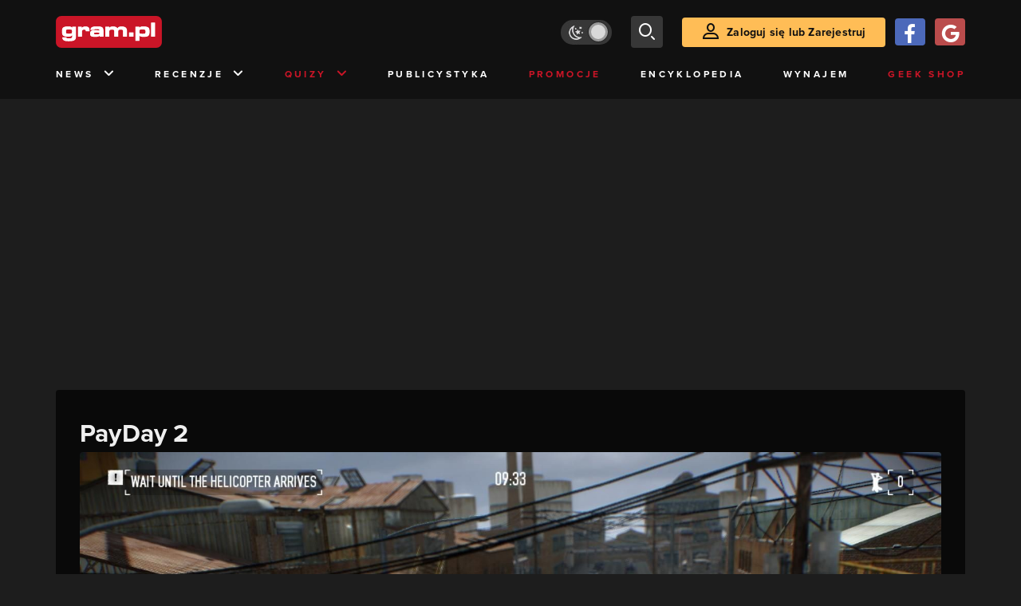

--- FILE ---
content_type: text/html; charset=utf-8
request_url: https://www.gram.pl/galerie/payday-2-pc/66286
body_size: 4909
content:
<!DOCTYPE html><html lang="pl"><head><meta charSet="utf-8"/><meta name="viewport" content="width=device-width"/><title lang="pl-pl">Galeria obrazków z PayDay 2</title><meta name="description" content="Obrazek z galerii o tytule : PayDay 2"/><link rel="image_src" href="https://www.gram.pl/images/logo-big.jpg"/><meta property="og:title" content="Galeria obrazków z PayDay 2"/><meta property="og:description" content="Obrazek z galerii o tytule : PayDay 2"/><meta property="og:image" content="https://www.gram.pl/images/logo-big.jpg"/><meta property="og:url" content="https://www.gram.pl/galerie/payday-2-pc/66286"/><meta property="og:image:width" content="600"/><meta property="og:image:height" content="315"/><meta property="og:type" content="website"/><meta property="og:locale" content="pl_PL"/><link rel="canonical" href="https://www.gram.pl/galerie/payday-2-pc"/><link rel="alternate" type="application/rss+xml" title="gram.pl" href="https://www.gram.pl/rss/content.xml"/><meta name="robots" content="noindex,follow,noodp,noydir,max-image-preview:large"/><meta name="twitter:title" content="Galeria obrazków z PayDay 2"/><meta name="twitter:image" content="https://www.gram.pl/images/logo-big.jpg"/><meta name="twitter:description" content="Obrazek z galerii o tytule : PayDay 2"/><meta name="twitter:card" content="summary_large_image"/><meta name="twitter:creator" content="@gram_pl"/><meta name="twitter:site" content="@gram_pl"/><meta name="theme-color" content="#CA1F27"/><meta name="msapplication-TileColor" content="#CA1F27"/><script type="application/ld+json">{
  "@context": "https://schema.org",
  "@type": "Organization",
  "name": "gram.pl",
  "url": "http://www.gram.pl",
  "logo": "https://www.gram.pl/images/logo.png",
  "parentOrganization": {
    "@context": "https://schema.org",
    "@type": "Organization",
    "name": "ACTION S.A.",
    "url": "https://www.action.pl",
    "logo": "https://www.action.pl/images/logo-action.jpg"
  },
  "potentialAction": {
    "@type": "SearchAction",
    "target": {
      "@type": "EntryPoint",
      "urlTemplate": "https://www.gram.pl/wyszukaj/?phrase={search_term_string}"
    },
    "query-input": "required name=search_term_string"
  }
}</script><meta name="next-head-count" content="26"/><link rel="preconnect" href="https://use.typekit.net" crossorigin /><link rel="preload" href="/_next/static/css/af5d77b5a997d045.css" as="style"/><link rel="stylesheet" href="/_next/static/css/af5d77b5a997d045.css" data-n-g=""/><noscript data-n-css=""></noscript><script defer="" nomodule="" src="/_next/static/chunks/polyfills-c67a75d1b6f99dc8.js"></script><script src="/_next/static/chunks/webpack-a146a8ef8f1e9d05.js" defer=""></script><script src="/_next/static/chunks/framework-8fe9cb8b81506896.js" defer=""></script><script src="/_next/static/chunks/main-0ebf5555eb9cf2eb.js" defer=""></script><script src="/_next/static/chunks/pages/_app-46197a3e2758aa66.js" defer=""></script><script src="/_next/static/chunks/6240-f4fc521408f548b6.js" defer=""></script><script src="/_next/static/chunks/7963-d71f054838990ac1.js" defer=""></script><script src="/_next/static/chunks/pages/galerie/%5Bslug%5D/%5Bid%5D-178ee9c950733c00.js" defer=""></script><script src="/_next/static/WDm6iSjUNr3QGnPTOKEiS/_buildManifest.js" defer=""></script><script src="/_next/static/WDm6iSjUNr3QGnPTOKEiS/_ssgManifest.js" defer=""></script><style data-href="https://use.typekit.net/cdt2gcb.css">@import url("https://p.typekit.net/p.css?s=1&k=cdt2gcb&ht=tk&f=139.169.175.5474.25136&a=99815084&app=typekit&e=css");@font-face{font-family:"proxima-nova";src:url("https://use.typekit.net/af/2555e1/00000000000000007735e603/30/l?primer=f592e0a4b9356877842506ce344308576437e4f677d7c9b78ca2162e6cad991a&fvd=n7&v=3") format("woff2"),url("https://use.typekit.net/af/2555e1/00000000000000007735e603/30/d?primer=f592e0a4b9356877842506ce344308576437e4f677d7c9b78ca2162e6cad991a&fvd=n7&v=3") format("woff"),url("https://use.typekit.net/af/2555e1/00000000000000007735e603/30/a?primer=f592e0a4b9356877842506ce344308576437e4f677d7c9b78ca2162e6cad991a&fvd=n7&v=3") format("opentype");font-display:auto;font-style:normal;font-weight:700;font-stretch:normal}@font-face{font-family:"proxima-nova";src:url("https://use.typekit.net/af/8738d8/00000000000000007735e611/30/l?primer=f592e0a4b9356877842506ce344308576437e4f677d7c9b78ca2162e6cad991a&fvd=n8&v=3") format("woff2"),url("https://use.typekit.net/af/8738d8/00000000000000007735e611/30/d?primer=f592e0a4b9356877842506ce344308576437e4f677d7c9b78ca2162e6cad991a&fvd=n8&v=3") format("woff"),url("https://use.typekit.net/af/8738d8/00000000000000007735e611/30/a?primer=f592e0a4b9356877842506ce344308576437e4f677d7c9b78ca2162e6cad991a&fvd=n8&v=3") format("opentype");font-display:auto;font-style:normal;font-weight:800;font-stretch:normal}@font-face{font-family:"proxima-nova";src:url("https://use.typekit.net/af/efe4a5/00000000000000007735e609/30/l?primer=f592e0a4b9356877842506ce344308576437e4f677d7c9b78ca2162e6cad991a&fvd=n4&v=3") format("woff2"),url("https://use.typekit.net/af/efe4a5/00000000000000007735e609/30/d?primer=f592e0a4b9356877842506ce344308576437e4f677d7c9b78ca2162e6cad991a&fvd=n4&v=3") format("woff"),url("https://use.typekit.net/af/efe4a5/00000000000000007735e609/30/a?primer=f592e0a4b9356877842506ce344308576437e4f677d7c9b78ca2162e6cad991a&fvd=n4&v=3") format("opentype");font-display:auto;font-style:normal;font-weight:400;font-stretch:normal}@font-face{font-family:"proxima-nova";src:url("https://use.typekit.net/af/1be3c2/00000000000000007735e606/30/l?primer=f592e0a4b9356877842506ce344308576437e4f677d7c9b78ca2162e6cad991a&fvd=n3&v=3") format("woff2"),url("https://use.typekit.net/af/1be3c2/00000000000000007735e606/30/d?primer=f592e0a4b9356877842506ce344308576437e4f677d7c9b78ca2162e6cad991a&fvd=n3&v=3") format("woff"),url("https://use.typekit.net/af/1be3c2/00000000000000007735e606/30/a?primer=f592e0a4b9356877842506ce344308576437e4f677d7c9b78ca2162e6cad991a&fvd=n3&v=3") format("opentype");font-display:auto;font-style:normal;font-weight:300;font-stretch:normal}@font-face{font-family:"proxima-nova";src:url("https://use.typekit.net/af/23e139/00000000000000007735e605/30/l?primer=f592e0a4b9356877842506ce344308576437e4f677d7c9b78ca2162e6cad991a&fvd=n5&v=3") format("woff2"),url("https://use.typekit.net/af/23e139/00000000000000007735e605/30/d?primer=f592e0a4b9356877842506ce344308576437e4f677d7c9b78ca2162e6cad991a&fvd=n5&v=3") format("woff"),url("https://use.typekit.net/af/23e139/00000000000000007735e605/30/a?primer=f592e0a4b9356877842506ce344308576437e4f677d7c9b78ca2162e6cad991a&fvd=n5&v=3") format("opentype");font-display:auto;font-style:normal;font-weight:500;font-stretch:normal}.tk-proxima-nova{font-family:"proxima-nova",sans-serif}</style></head><body class="no-trans dark-mode"><div id="__next"><div class="preheader"></div><div id="top" class="header" style="top:0px"><div class="container header-content flex-between d-none d-lg-flex"><div class="flex"><a href="/" aria-label="strona główna"><div class="logo"></div></a></div><div class="flex-right child-margin"><button class="darkmode-switch active" aria-label="Włącz tryb jasny"><span class="dot"></span></button><button class="small search" aria-label="szukaj"><span class="icon-search i-24"></span></button><a class="button loading" href="#"><span class="icon-user i-24"></span>Zaloguj się lub Zarejestruj<!-- --></a></div></div><nav class="container d-none d-lg-flex flex-between"><button class="menu-link">News<!-- --><span class="icon-chevron-down i-24 up"></span></button><button class="menu-link">Recenzje<!-- --><span class="icon-chevron-down i-24 up"></span></button><button class="menu-link new">Quizy<!-- --><span class="icon-chevron-down i-24 up"></span></button><a href="/publicystyka" class="menu-link">Publicystyka</a><a href="/news/promocje" class="menu-link new">Promocje</a><a href="/encyklopedia-gier" class="menu-link">Encyklopedia</a><a href="/wynajem" class="menu-link">Wynajem</a><a href="https://geek-shop.gram.pl" target="_blank" rel="noopener noreferrer" class="menu-link new">Geek Shop</a></nav><nav class="container header-content mobile flex-between d-flex d-lg-none"><button class="small search" aria-label="szukaj"><span class="icon-search i-24"></span></button><a href="/" aria-label="strona główna"><div class="logo mobile"></div></a><div class="mobile-nav"><button class="darkmode-switch active" aria-label="Włącz tryb jasny"><span class="dot"></span></button><button class="small search" aria-label="szukaj"><span class="icon-menu i-24"></span></button></div></nav></div><div id="content-wrapper" class="container"><div id="belka_expand" class="w2g"></div><div class="ad-wrapper top mock-off "><div id="art_bill_top" class="w2g"></div></div><div class="gallery-page"><h1 class="h2 h3-m top40 top24-m">PayDay 2</h1><div class="relative loading"><a class="preview-image" href="https://images.gram.pl/gallery/GAL6794IMG2013081916334021.jpg" target="_blank" rel="noopener noreferrer"><img width="1680" height="1050" src="https://images.gram.pl/gallery/GAL6794IMG2013081916334021.jpg" class="fat-image top16 top8-m img-wrapper" alt="PayDay 2"/></a><a class="button b-left flex-center flex-i" href="/galerie/payday-2-pc/66285"><span class="icon-arrow-left mr-0"></span></a><a class="button b-right flex-center flex-i" href="/galerie/payday-2-pc/66287"><span class="icon-arrow-right mr-0"></span></a></div><div class="flex-center flex-wrap top16 top8-m"><a href="/galerie/payday-2-pc/66237"><div class="image  image-loading"><img class="lazy" style="width:1px;height:1px" data-src="https://images.gram.pl/gallery/miniature/GAL6794IMG201303121839190.jpg" alt=""/></div></a><a href="/galerie/payday-2-pc/66238"><div class="image  image-loading"><img class="lazy" style="width:1px;height:1px" data-src="https://images.gram.pl/gallery/miniature/GAL6794IMG201303121839191.jpg" alt=""/></div></a><a href="/galerie/payday-2-pc/66239"><div class="image  image-loading"><img class="lazy" style="width:1px;height:1px" data-src="https://images.gram.pl/gallery/miniature/GAL6794IMG201303121839192.jpg" alt=""/></div></a><a href="/galerie/payday-2-pc/66240"><div class="image  image-loading"><img class="lazy" style="width:1px;height:1px" data-src="https://images.gram.pl/gallery/miniature/GAL6794IMG201303121839203.jpg" alt=""/></div></a><a href="/galerie/payday-2-pc/66241"><div class="image  image-loading"><img class="lazy" style="width:1px;height:1px" data-src="https://images.gram.pl/gallery/miniature/GAL6794IMG201303121839204.jpg" alt=""/></div></a><a href="/galerie/payday-2-pc/66242"><div class="image  image-loading"><img class="lazy" style="width:1px;height:1px" data-src="https://images.gram.pl/gallery/miniature/GAL6794IMG201303121839205.jpg" alt=""/></div></a><a href="/galerie/payday-2-pc/66243"><div class="image  image-loading"><img class="lazy" style="width:1px;height:1px" data-src="https://images.gram.pl/gallery/miniature/GAL6794IMG201303121839216.jpg" alt=""/></div></a><a href="/galerie/payday-2-pc/66244"><div class="image  image-loading"><img class="lazy" style="width:1px;height:1px" data-src="https://images.gram.pl/gallery/miniature/GAL6794IMG201308020712111.jpg" alt=""/></div></a><a href="/galerie/payday-2-pc/66245"><div class="image  image-loading"><img class="lazy" style="width:1px;height:1px" data-src="https://images.gram.pl/gallery/miniature/GAL6794IMG201308020712112.jpg" alt=""/></div></a><a href="/galerie/payday-2-pc/66246"><div class="image  image-loading"><img class="lazy" style="width:1px;height:1px" data-src="https://images.gram.pl/gallery/miniature/GAL6794IMG201308020712113.jpg" alt=""/></div></a><a href="/galerie/payday-2-pc/66247"><div class="image  image-loading"><img class="lazy" style="width:1px;height:1px" data-src="https://images.gram.pl/gallery/miniature/GAL6794IMG201308020712124.jpg" alt=""/></div></a><a href="/galerie/payday-2-pc/66248"><div class="image  image-loading"><img class="lazy" style="width:1px;height:1px" data-src="https://images.gram.pl/gallery/miniature/GAL6794IMG201308020712125.jpg" alt=""/></div></a><a href="/galerie/payday-2-pc/66249"><div class="image  image-loading"><img class="lazy" style="width:1px;height:1px" data-src="https://images.gram.pl/gallery/miniature/GAL6794IMG201308020712136.jpg" alt=""/></div></a><a href="/galerie/payday-2-pc/66250"><div class="image  image-loading"><img class="lazy" style="width:1px;height:1px" data-src="https://images.gram.pl/gallery/miniature/GAL6794IMG201308020712137.jpg" alt=""/></div></a><a href="/galerie/payday-2-pc/66251"><div class="image  image-loading"><img class="lazy" style="width:1px;height:1px" data-src="https://images.gram.pl/gallery/miniature/GAL6794IMG201308020712138.jpg" alt=""/></div></a><a href="/galerie/payday-2-pc/66252"><div class="image  image-loading"><img class="lazy" style="width:1px;height:1px" data-src="https://images.gram.pl/gallery/miniature/GAL6794IMG201308020712149.jpg" alt=""/></div></a><a href="/galerie/payday-2-pc/66253"><div class="image  image-loading"><img class="lazy" style="width:1px;height:1px" data-src="https://images.gram.pl/gallery/miniature/GAL6794IMG2013080207121410.jpg" alt=""/></div></a><a href="/galerie/payday-2-pc/66254"><div class="image  image-loading"><img class="lazy" style="width:1px;height:1px" data-src="https://images.gram.pl/gallery/miniature/GAL6794IMG2013080207121411.jpg" alt=""/></div></a><a href="/galerie/payday-2-pc/66255"><div class="image  image-loading"><img class="lazy" style="width:1px;height:1px" data-src="https://images.gram.pl/gallery/miniature/GAL6794IMG201308021500450.jpg" alt=""/></div></a><a href="/galerie/payday-2-pc/66256"><div class="image  image-loading"><img class="lazy" style="width:1px;height:1px" data-src="https://images.gram.pl/gallery/miniature/GAL6794IMG201308021500461.jpg" alt=""/></div></a><a href="/galerie/payday-2-pc/66257"><div class="image  image-loading"><img class="lazy" style="width:1px;height:1px" data-src="https://images.gram.pl/gallery/miniature/GAL6794IMG201308021500472.jpg" alt=""/></div></a><a href="/galerie/payday-2-pc/66258"><div class="image  image-loading"><img class="lazy" style="width:1px;height:1px" data-src="https://images.gram.pl/gallery/miniature/GAL6794IMG201308021500473.jpg" alt=""/></div></a><a href="/galerie/payday-2-pc/66259"><div class="image  image-loading"><img class="lazy" style="width:1px;height:1px" data-src="https://images.gram.pl/gallery/miniature/GAL6794IMG201308021500484.jpg" alt=""/></div></a><a href="/galerie/payday-2-pc/66260"><div class="image  image-loading"><img class="lazy" style="width:1px;height:1px" data-src="https://images.gram.pl/gallery/miniature/GAL6794IMG201308021500485.jpg" alt=""/></div></a><a href="/galerie/payday-2-pc/66261"><div class="image  image-loading"><img class="lazy" style="width:1px;height:1px" data-src="https://images.gram.pl/gallery/miniature/GAL6794IMG201308021500496.jpg" alt=""/></div></a><a href="/galerie/payday-2-pc/66262"><div class="image  image-loading"><img class="lazy" style="width:1px;height:1px" data-src="https://images.gram.pl/gallery/miniature/GAL6794IMG201308021500497.jpg" alt=""/></div></a><a href="/galerie/payday-2-pc/66263"><div class="image  image-loading"><img class="lazy" style="width:1px;height:1px" data-src="https://images.gram.pl/gallery/miniature/GAL6794IMG201308021500508.jpg" alt=""/></div></a><a href="/galerie/payday-2-pc/66264"><div class="image  image-loading"><img class="lazy" style="width:1px;height:1px" data-src="https://images.gram.pl/gallery/miniature/GAL6794IMG201308021500509.jpg" alt=""/></div></a><a href="/galerie/payday-2-pc/66265"><div class="image  image-loading"><img class="lazy" style="width:1px;height:1px" data-src="https://images.gram.pl/gallery/miniature/GAL6794IMG201308191633320.jpg" alt=""/></div></a><a href="/galerie/payday-2-pc/66266"><div class="image  image-loading"><img class="lazy" style="width:1px;height:1px" data-src="https://images.gram.pl/gallery/miniature/GAL6794IMG201308191633331.jpg" alt=""/></div></a><a href="/galerie/payday-2-pc/66267"><div class="image  image-loading"><img class="lazy" style="width:1px;height:1px" data-src="https://images.gram.pl/gallery/miniature/GAL6794IMG201308191633332.jpg" alt=""/></div></a><a href="/galerie/payday-2-pc/66268"><div class="image  image-loading"><img class="lazy" style="width:1px;height:1px" data-src="https://images.gram.pl/gallery/miniature/GAL6794IMG201308191633333.jpg" alt=""/></div></a><a href="/galerie/payday-2-pc/66269"><div class="image  image-loading"><img class="lazy" style="width:1px;height:1px" data-src="https://images.gram.pl/gallery/miniature/GAL6794IMG201308191633344.jpg" alt=""/></div></a><a href="/galerie/payday-2-pc/66270"><div class="image  image-loading"><img class="lazy" style="width:1px;height:1px" data-src="https://images.gram.pl/gallery/miniature/GAL6794IMG201308191633345.jpg" alt=""/></div></a><a href="/galerie/payday-2-pc/66271"><div class="image  image-loading"><img class="lazy" style="width:1px;height:1px" data-src="https://images.gram.pl/gallery/miniature/GAL6794IMG201308191633356.jpg" alt=""/></div></a><a href="/galerie/payday-2-pc/66272"><div class="image  image-loading"><img class="lazy" style="width:1px;height:1px" data-src="https://images.gram.pl/gallery/miniature/GAL6794IMG201308191633357.jpg" alt=""/></div></a><a href="/galerie/payday-2-pc/66273"><div class="image  image-loading"><img class="lazy" style="width:1px;height:1px" data-src="https://images.gram.pl/gallery/miniature/GAL6794IMG201308191633358.jpg" alt=""/></div></a><a href="/galerie/payday-2-pc/66274"><div class="image  image-loading"><img class="lazy" style="width:1px;height:1px" data-src="https://images.gram.pl/gallery/miniature/GAL6794IMG201308191633369.jpg" alt=""/></div></a><a href="/galerie/payday-2-pc/66275"><div class="image  image-loading"><img class="lazy" style="width:1px;height:1px" data-src="https://images.gram.pl/gallery/miniature/GAL6794IMG2013081916333610.jpg" alt=""/></div></a><a href="/galerie/payday-2-pc/66276"><div class="image  image-loading"><img class="lazy" style="width:1px;height:1px" data-src="https://images.gram.pl/gallery/miniature/GAL6794IMG2013081916333611.jpg" alt=""/></div></a><a href="/galerie/payday-2-pc/66277"><div class="image  image-loading"><img class="lazy" style="width:1px;height:1px" data-src="https://images.gram.pl/gallery/miniature/GAL6794IMG2013081916333712.jpg" alt=""/></div></a><a href="/galerie/payday-2-pc/66278"><div class="image  image-loading"><img class="lazy" style="width:1px;height:1px" data-src="https://images.gram.pl/gallery/miniature/GAL6794IMG2013081916333713.jpg" alt=""/></div></a><a href="/galerie/payday-2-pc/66279"><div class="image  image-loading"><img class="lazy" style="width:1px;height:1px" data-src="https://images.gram.pl/gallery/miniature/GAL6794IMG2013081916333814.jpg" alt=""/></div></a><a href="/galerie/payday-2-pc/66280"><div class="image  image-loading"><img class="lazy" style="width:1px;height:1px" data-src="https://images.gram.pl/gallery/miniature/GAL6794IMG2013081916333815.jpg" alt=""/></div></a><a href="/galerie/payday-2-pc/66281"><div class="image  image-loading"><img class="lazy" style="width:1px;height:1px" data-src="https://images.gram.pl/gallery/miniature/GAL6794IMG2013081916333816.jpg" alt=""/></div></a><a href="/galerie/payday-2-pc/66282"><div class="image  image-loading"><img class="lazy" style="width:1px;height:1px" data-src="https://images.gram.pl/gallery/miniature/GAL6794IMG2013081916333917.jpg" alt=""/></div></a><a href="/galerie/payday-2-pc/66283"><div class="image  image-loading"><img class="lazy" style="width:1px;height:1px" data-src="https://images.gram.pl/gallery/miniature/GAL6794IMG2013081916333918.jpg" alt=""/></div></a><a href="/galerie/payday-2-pc/66284"><div class="image  image-loading"><img class="lazy" style="width:1px;height:1px" data-src="https://images.gram.pl/gallery/miniature/GAL6794IMG2013081916333919.jpg" alt=""/></div></a><a href="/galerie/payday-2-pc/66285"><div class="image  image-loading"><img class="lazy" style="width:1px;height:1px" data-src="https://images.gram.pl/gallery/miniature/GAL6794IMG2013081916334020.jpg" alt=""/></div></a><a href="/galerie/payday-2-pc/66286"><div class="image selected image-loading"><img class="lazy" style="width:1px;height:1px" data-src="https://images.gram.pl/gallery/miniature/GAL6794IMG2013081916334021.jpg" alt=""/></div></a><a href="/galerie/payday-2-pc/66287"><div class="image  image-loading"><img class="lazy" style="width:1px;height:1px" data-src="https://images.gram.pl/gallery/miniature/GAL6794IMG201503271553390.jpg" alt=""/></div></a><a href="/galerie/payday-2-pc/66288"><div class="image  image-loading"><img class="lazy" style="width:1px;height:1px" data-src="https://images.gram.pl/gallery/miniature/GAL6794IMG201503271553401.jpg" alt=""/></div></a><a href="/galerie/payday-2-pc/66289"><div class="image  image-loading"><img class="lazy" style="width:1px;height:1px" data-src="https://images.gram.pl/gallery/miniature/GAL6794IMG201503271553402.jpg" alt=""/></div></a><a href="/galerie/payday-2-pc/66290"><div class="image  image-loading"><img class="lazy" style="width:1px;height:1px" data-src="https://images.gram.pl/gallery/miniature/GAL6794IMG201503271553413.jpg" alt=""/></div></a><a href="/galerie/payday-2-pc/66291"><div class="image  image-loading"><img class="lazy" style="width:1px;height:1px" data-src="https://images.gram.pl/gallery/miniature/GAL6794IMG201503271553414.jpg" alt=""/></div></a><a href="/galerie/payday-2-pc/66292"><div class="image  image-loading"><img class="lazy" style="width:1px;height:1px" data-src="https://images.gram.pl/gallery/miniature/GAL6794IMG201503271553415.jpg" alt=""/></div></a></div><div class="top40 top16-m"></div><div id="belka_sticky" class="w2g"></div><div id="vigneta" class="w2g"></div></div></div><div class="pin-to-bottom"><div class="socialistic-links"><div class="container flex-evenly" style="min-height:21px"><a class="link light" target="_blank" rel="noopener noreferrer" href="https://www.tiktok.com/@gram.pl_" aria-label="tiktok gram.pl"><span class="icon-ti i-24 up"></span><span class="d-none d-lg-inline">Tiktok</span></a><a class="link light" target="_blank" rel="noopener noreferrer" href="https://www.facebook.com/grampl" aria-label="facebook gram.pl"><span class="icon-fa i-24 up"></span><span class="d-none d-lg-inline">Facebook</span></a><a class="link light" target="_blank" rel="noopener noreferrer" href="https://www.youtube.com/user/wwwgrampl" aria-label="kanał youtube gram.pl"><span class="icon-youtube i-24 up"></span><span class="d-none d-lg-inline">Youtube</span></a><a class="link light" target="_blank" rel="noopener noreferrer" href="https://open.spotify.com/user/gram.pl" aria-label="spotify gram.pl"><span class="icon-spotify i-24 up"></span><span class="d-none d-lg-inline">Spotify</span></a><a class="link light" target="_blank" rel="noopener noreferrer" href="https://store.steampowered.com/curator/110591-gram.pl" aria-label="strona społeczności gram.pl na steam"><span class="icon-steam i-24 up"></span><span class="d-none d-lg-inline">Steam</span></a><a class="link light" target="_blank" rel="noopener noreferrer" href="https://www.gram.pl/rss/content.xml" aria-label="kanał rss grma.pl"><span class="icon-rss i-24 up"></span><span class="d-none d-lg-inline">RSS</span></a></div></div><div class="footer pt-3 pb-3 pt-lg-5 pb-lg-5"><div class="container"><div class="row"><div class="d-none d-lg-inline col-lg-4"><div class="logo"></div><div class="copyright">Copyright © 2005 - <!-- -->2025<!-- --> ACTION S.A.<!-- --></div><div class="copyright">Zamienie, ul. Dawidowska 10, 05-500 Piaseczno</div><div class="copyright" style="margin-top:0">tel. (+48 22) 332 16 00</div><div class="build-number">Portal: v.<!-- -->6.1.112<!-- --></div></div><div class="col-6 col-lg-2"><p>O nas</p><div class="row"><div class="col-12"><a class="foot" href="/kontakt">Zespół Gram</a><a class="foot" href="/regulamin">Regulamin</a><a class="foot" href="/regulamin#polityka-prywatnosci">Polityka prywatności</a></div></div></div><div class="col-6 col-lg-3"><p>Kontakt</p><div class="row"><div class="col-12"><a class="foot" href="/informacje/kontakt">Pomoc</a><a class="foot" href="/informacje/reklama">Reklama</a><a class="foot" href="/informacje/redakcja">Kontakt z redakcją</a></div></div></div><div class="col-12 col-lg-3"><p class="mt-4 mt-lg-0">Na skróty</p><div class="row"><div class="col-6"><a class="foot" href="/news/hot">HOT News</a><a class="foot" href="/gramtv">GramTV</a><a class="foot" href="https://www.sferis.pl/Strefa-Okazji" target="_blank" rel="noopener noreferrer">Promocje</a></div><div class="col-6"><a class="foot" href="https://www.sferis.pl/gaming-2541" target="_blank" rel="noopener noreferrer">Zakupy</a><a class="foot red" href="https://theprotocol.it/" target="_blank" rel="noopener noreferrer">the:protocol</a></div></div></div><div class="col-12 d-inline d-lg-none"><hr class="light mb-4"/><div class="logo"></div><div class="copyright">Copyright © 2005 - <!-- -->2025<!-- --> ACTION S.A.<!-- --></div><div class="copyright">Zamienie, ul. Dawidowska 10, 05-500 Piaseczno</div><div class="copyright" style="margin-top:0">tel. (+48 22) 332 16 00</div><div class="build-number">Portal: v.<!-- -->6.1.112<!-- --></div></div></div></div></div></div><noscript><img height="1" width="1" style="display:none" src="https://www.facebook.com/tr?id=704790599979438&amp;ev=PageView&amp;noscript=1" alt=""/></noscript><div id="quantcast"><noscript><div style="display:none"><img src="//pixel.quantserve.com/pixel/p-S7LjTHgJsANxL.gif" style="border:0" height="1" width="1" alt="Quantcast"/></div></noscript><noscript><div style="display:none"><img src="//pixel.quantserve.com/pixel/p-S7LjTHgJsANxL.gif" style="border:0" height="1" width="1" alt="Quantcast"/></div></noscript></div></div><script id="__NEXT_DATA__" type="application/json">{"props":{"pageProps":{"id":"66286","title":"PayDay 2","slug":"payday-2-pc","focused":{"id":66286,"publicationDate":"2013-08-19T14:31:28.707+00:00","image":"GAL6794IMG2013081916334021.jpg"},"left":66285,"right":66287,"width":1680,"height":1050,"images":[{"id":66237,"publicationDate":"2013-03-12T17:37:21.640+00:00","image":"GAL6794IMG201303121839190.jpg"},{"id":66238,"publicationDate":"2013-03-12T17:37:22.003+00:00","image":"GAL6794IMG201303121839191.jpg"},{"id":66239,"publicationDate":"2013-03-12T17:37:22.363+00:00","image":"GAL6794IMG201303121839192.jpg"},{"id":66240,"publicationDate":"2013-03-12T17:37:22.737+00:00","image":"GAL6794IMG201303121839203.jpg"},{"id":66241,"publicationDate":"2013-03-12T17:37:23.093+00:00","image":"GAL6794IMG201303121839204.jpg"},{"id":66242,"publicationDate":"2013-03-12T17:37:23.450+00:00","image":"GAL6794IMG201303121839205.jpg"},{"id":66243,"publicationDate":"2013-03-12T17:37:23.837+00:00","image":"GAL6794IMG201303121839216.jpg"},{"id":66244,"publicationDate":"2013-08-02T05:09:37.970+00:00","image":"GAL6794IMG201308020712111.jpg"},{"id":66245,"publicationDate":"2013-08-02T05:09:38.343+00:00","image":"GAL6794IMG201308020712112.jpg"},{"id":66246,"publicationDate":"2013-08-02T05:09:38.707+00:00","image":"GAL6794IMG201308020712113.jpg"},{"id":66247,"publicationDate":"2013-08-02T05:09:39.070+00:00","image":"GAL6794IMG201308020712124.jpg"},{"id":66248,"publicationDate":"2013-08-02T05:09:39.423+00:00","image":"GAL6794IMG201308020712125.jpg"},{"id":66249,"publicationDate":"2013-08-02T05:09:39.780+00:00","image":"GAL6794IMG201308020712136.jpg"},{"id":66250,"publicationDate":"2013-08-02T05:09:40.143+00:00","image":"GAL6794IMG201308020712137.jpg"},{"id":66251,"publicationDate":"2013-08-02T05:09:40.510+00:00","image":"GAL6794IMG201308020712138.jpg"},{"id":66252,"publicationDate":"2013-08-02T05:09:40.880+00:00","image":"GAL6794IMG201308020712149.jpg"},{"id":66253,"publicationDate":"2013-08-02T05:09:41.247+00:00","image":"GAL6794IMG2013080207121410.jpg"},{"id":66254,"publicationDate":"2013-08-02T05:09:41.600+00:00","image":"GAL6794IMG2013080207121411.jpg"},{"id":66255,"publicationDate":"2013-08-02T12:58:12.283+00:00","image":"GAL6794IMG201308021500450.jpg"},{"id":66256,"publicationDate":"2013-08-02T12:58:13.550+00:00","image":"GAL6794IMG201308021500461.jpg"},{"id":66257,"publicationDate":"2013-08-02T12:58:14.120+00:00","image":"GAL6794IMG201308021500472.jpg"},{"id":66258,"publicationDate":"2013-08-02T12:58:14.543+00:00","image":"GAL6794IMG201308021500473.jpg"},{"id":66259,"publicationDate":"2013-08-02T12:58:14.977+00:00","image":"GAL6794IMG201308021500484.jpg"},{"id":66260,"publicationDate":"2013-08-02T12:58:15.370+00:00","image":"GAL6794IMG201308021500485.jpg"},{"id":66261,"publicationDate":"2013-08-02T12:58:15.780+00:00","image":"GAL6794IMG201308021500496.jpg"},{"id":66262,"publicationDate":"2013-08-02T12:58:16.260+00:00","image":"GAL6794IMG201308021500497.jpg"},{"id":66263,"publicationDate":"2013-08-02T12:58:16.700+00:00","image":"GAL6794IMG201308021500508.jpg"},{"id":66264,"publicationDate":"2013-08-02T12:58:17.260+00:00","image":"GAL6794IMG201308021500509.jpg"},{"id":66265,"publicationDate":"2013-08-19T14:31:21.243+00:00","image":"GAL6794IMG201308191633320.jpg"},{"id":66266,"publicationDate":"2013-08-19T14:31:21.590+00:00","image":"GAL6794IMG201308191633331.jpg"},{"id":66267,"publicationDate":"2013-08-19T14:31:21.933+00:00","image":"GAL6794IMG201308191633332.jpg"},{"id":66268,"publicationDate":"2013-08-19T14:31:22.280+00:00","image":"GAL6794IMG201308191633333.jpg"},{"id":66269,"publicationDate":"2013-08-19T14:31:22.663+00:00","image":"GAL6794IMG201308191633344.jpg"},{"id":66270,"publicationDate":"2013-08-19T14:31:23.037+00:00","image":"GAL6794IMG201308191633345.jpg"},{"id":66271,"publicationDate":"2013-08-19T14:31:23.380+00:00","image":"GAL6794IMG201308191633356.jpg"},{"id":66272,"publicationDate":"2013-08-19T14:31:23.723+00:00","image":"GAL6794IMG201308191633357.jpg"},{"id":66273,"publicationDate":"2013-08-19T14:31:24.070+00:00","image":"GAL6794IMG201308191633358.jpg"},{"id":66274,"publicationDate":"2013-08-19T14:31:24.400+00:00","image":"GAL6794IMG201308191633369.jpg"},{"id":66275,"publicationDate":"2013-08-19T14:31:24.750+00:00","image":"GAL6794IMG2013081916333610.jpg"},{"id":66276,"publicationDate":"2013-08-19T14:31:25.107+00:00","image":"GAL6794IMG2013081916333611.jpg"},{"id":66277,"publicationDate":"2013-08-19T14:31:25.593+00:00","image":"GAL6794IMG2013081916333712.jpg"},{"id":66278,"publicationDate":"2013-08-19T14:31:25.973+00:00","image":"GAL6794IMG2013081916333713.jpg"},{"id":66279,"publicationDate":"2013-08-19T14:31:26.310+00:00","image":"GAL6794IMG2013081916333814.jpg"},{"id":66280,"publicationDate":"2013-08-19T14:31:26.647+00:00","image":"GAL6794IMG2013081916333815.jpg"},{"id":66281,"publicationDate":"2013-08-19T14:31:26.990+00:00","image":"GAL6794IMG2013081916333816.jpg"},{"id":66282,"publicationDate":"2013-08-19T14:31:27.327+00:00","image":"GAL6794IMG2013081916333917.jpg"},{"id":66283,"publicationDate":"2013-08-19T14:31:27.690+00:00","image":"GAL6794IMG2013081916333918.jpg"},{"id":66284,"publicationDate":"2013-08-19T14:31:28.023+00:00","image":"GAL6794IMG2013081916333919.jpg"},{"id":66285,"publicationDate":"2013-08-19T14:31:28.360+00:00","image":"GAL6794IMG2013081916334020.jpg"},{"id":66286,"publicationDate":"2013-08-19T14:31:28.707+00:00","image":"GAL6794IMG2013081916334021.jpg"},{"id":66287,"publicationDate":"2015-03-27T14:50:01.490+00:00","image":"GAL6794IMG201503271553390.jpg"},{"id":66288,"publicationDate":"2015-03-27T14:50:01.853+00:00","image":"GAL6794IMG201503271553401.jpg"},{"id":66289,"publicationDate":"2015-03-27T14:50:02.220+00:00","image":"GAL6794IMG201503271553402.jpg"},{"id":66290,"publicationDate":"2015-03-27T14:50:02.587+00:00","image":"GAL6794IMG201503271553413.jpg"},{"id":66291,"publicationDate":"2015-03-27T14:50:02.960+00:00","image":"GAL6794IMG201503271553414.jpg"},{"id":66292,"publicationDate":"2015-03-27T14:50:03.343+00:00","image":"GAL6794IMG201503271553415.jpg"}],"loading":false},"__N_SSP":true},"page":"/galerie/[slug]/[id]","query":{"slug":"payday-2-pc","id":"66286"},"buildId":"WDm6iSjUNr3QGnPTOKEiS","isFallback":false,"gssp":true,"scriptLoader":[]}</script></body></html>

--- FILE ---
content_type: text/html; charset=utf-8
request_url: https://www.google.com/recaptcha/api2/aframe
body_size: 181
content:
<!DOCTYPE HTML><html><head><meta http-equiv="content-type" content="text/html; charset=UTF-8"></head><body><script nonce="d4j0rlRrYgyiGi2ba0mGCQ">/** Anti-fraud and anti-abuse applications only. See google.com/recaptcha */ try{var clients={'sodar':'https://pagead2.googlesyndication.com/pagead/sodar?'};window.addEventListener("message",function(a){try{if(a.source===window.parent){var b=JSON.parse(a.data);var c=clients[b['id']];if(c){var d=document.createElement('img');d.src=c+b['params']+'&rc='+(localStorage.getItem("rc::a")?sessionStorage.getItem("rc::b"):"");window.document.body.appendChild(d);sessionStorage.setItem("rc::e",parseInt(sessionStorage.getItem("rc::e")||0)+1);localStorage.setItem("rc::h",'1762564991454');}}}catch(b){}});window.parent.postMessage("_grecaptcha_ready", "*");}catch(b){}</script></body></html>

--- FILE ---
content_type: application/javascript; charset=UTF-8
request_url: https://www.gram.pl/_next/static/WDm6iSjUNr3QGnPTOKEiS/_buildManifest.js
body_size: 1592
content:
self.__BUILD_MANIFEST=function(a,s,e,c,i,t,u,n,r,g,k){return{__rewrites:{beforeFiles:[],afterFiles:[],fallback:[]},"/":[a,s,t,"static/chunks/pages/index-ed34e2dc1d4d3586.js"],"/404":[a,s,"static/chunks/pages/404-838a01884a64e9f7.js"],"/_error":["static/chunks/pages/_error-7891c9bfcd7b3e53.js"],"/admin":["static/chunks/pages/admin-13c4853c5408ad41.js"],"/autor/edytuj":[i,a,"static/chunks/5946-87e09739606be489.js",s,u,"static/css/b32a62f5aa1bd378.css","static/chunks/pages/autor/edytuj-782b57243f10854e.js"],"/autor/[nickname]":[a,s,t,g,"static/chunks/pages/autor/[nickname]-75ae5ad29f93e521.js"],"/autor/[nickname]/[contentType]":[a,s,t,g,"static/chunks/pages/autor/[nickname]/[contentType]-d0f9ad319bd061ce.js"],"/encyklopedia-gier":[a,s,k,"static/chunks/pages/encyklopedia-gier-bb2d3bf245a39f53.js"],"/encyklopedia-gier/gry/[slug]":[a,s,t,"static/chunks/pages/encyklopedia-gier/gry/[slug]-d169a935c9434b67.js"],"/encyklopedia-gier/[...slug]":[a,s,k,"static/chunks/pages/encyklopedia-gier/[...slug]-5a1f4938db9cb092.js"],"/forgot-password":[a,s,"static/chunks/pages/forgot-password-98ccae3ec04be244.js"],"/galeria/[slug]":[i,a,s,u,n,"static/chunks/pages/galeria/[slug]-4f4c112936864069.js"],"/galeria/[slug]/last":["static/chunks/pages/galeria/[slug]/last-5579f061b2ed047a.js"],"/galeria_obrazki.asp":[a,s,"static/chunks/pages/galeria_obrazki.asp-d6d9d4cb75dd1eb6.js"],"/galerie/[slug]":[a,s,"static/chunks/pages/galerie/[slug]-00043c50ec27d197.js"],"/galerie/[slug]/[id]":[a,s,"static/chunks/pages/galerie/[slug]/[id]-178ee9c950733c00.js"],"/gra-roku":[a,s,"static/chunks/pages/gra-roku-9dc0093eca89887d.js"],"/gra-roku/glosowanie":["static/chunks/pages/gra-roku/glosowanie-d7158ff7d66414c8.js"],"/gra-roku/[nickname]":[a,s,"static/chunks/pages/gra-roku/[nickname]-4d7214efd524a7fe.js"],"/gramtv":[a,s,e,"static/chunks/pages/gramtv-9c47b40b627c8411.js"],"/informacje/[type]":[a,s,"static/chunks/pages/informacje/[type]-ffc422f2b6d1f236.js"],"/kalendarz":["static/chunks/pages/kalendarz-845f54de3b3201f7.js"],"/kalendarz/[...slug]":[a,"static/chunks/3232-30f80ff435cdf495.js",s,"static/chunks/pages/kalendarz/[...slug]-4f0462cd4d81d122.js"],"/komentarz":[a,s,"static/chunks/pages/komentarz-0cd51fc8ceb478a7.js"],"/kontakt":[a,s,"static/chunks/pages/kontakt-4174750035655b72.js"],"/login":[a,s,"static/chunks/pages/login-fcd9a8bb497ddab2.js"],"/offline":["static/chunks/pages/offline-8cf4dcc6f7e19c81.js"],"/quiz/[...slug]":[i,a,s,u,n,"static/chunks/pages/quiz/[...slug]-c8d664a0b7b6ce59.js"],"/quizy":[a,s,e,c,"static/chunks/pages/quizy-c751c6458779a44b.js"],"/quizy/dla-ciebie":[a,s,e,c,"static/chunks/pages/quizy/dla-ciebie-a7c7236ff6e0cdbe.js"],"/quizy/historia":[a,s,e,c,"static/chunks/pages/quizy/historia-0d63c9ef6757f37e.js"],"/quizy/historia/wynik":[a,s,e,c,"static/chunks/pages/quizy/historia/wynik-9b3aeb3f3692f8dc.js"],"/quizy/historia/wynik/malejaco":[a,s,e,c,"static/chunks/pages/quizy/historia/wynik/malejaco-093a37c8715e85d3.js"],"/quizy/popularne":[a,s,e,c,"static/chunks/pages/quizy/popularne-e2b3c2889cedf736.js"],"/quizy/popularne/od-poczatku":[a,s,e,c,"static/chunks/pages/quizy/popularne/od-poczatku-25dbf84222001e8d.js"],"/quizy/psychotesty":[a,s,e,c,"static/chunks/pages/quizy/psychotesty-d7913a8802885349.js"],"/register":[a,s,"static/chunks/pages/register-e699088d5596cb0f.js"],"/register/oauth":[a,s,"static/chunks/pages/register/oauth-c985488de6e4a3ca.js"],"/regulamin":[a,s,"static/chunks/pages/regulamin-dd34e98ceae5ce45.js"],"/user":[i,a,s,r,"static/chunks/pages/user-f5a73a376d73ff45.js"],"/user/activate":[a,s,"static/chunks/pages/user/activate-9bc7ac55235fb3b8.js"],"/user/confirm-mail":[a,s,"static/chunks/pages/user/confirm-mail-9aa22abec1b820f0.js"],"/user/klucze":[i,a,s,r,"static/chunks/pages/user/klucze-41f2c98509d2a4a8.js"],"/user/wiadomosci":[i,a,s,r,"static/chunks/pages/user/wiadomosci-5d5b3256dd834f8e.js"],"/wynajem":[a,s,"static/chunks/pages/wynajem-7e974cba369965ea.js"],"/wynajem/formularz":[a,s,"static/chunks/pages/wynajem/formularz-c7a414d67531fe07.js"],"/wyszukaj":[a,s,t,"static/chunks/pages/wyszukaj-07b10d5cb9e842c5.js"],"/[...content]":[i,a,s,t,u,n,"static/chunks/pages/[...content]-f418c99a9162dcab.js"],sortedPages:["/","/404","/_app","/_error","/admin","/autor/edytuj","/autor/[nickname]","/autor/[nickname]/[contentType]","/encyklopedia-gier","/encyklopedia-gier/gry/[slug]","/encyklopedia-gier/[...slug]","/forgot-password","/galeria/[slug]","/galeria/[slug]/last","/galeria_obrazki.asp","/galerie/[slug]","/galerie/[slug]/[id]","/gra-roku","/gra-roku/glosowanie","/gra-roku/[nickname]","/gramtv","/informacje/[type]","/kalendarz","/kalendarz/[...slug]","/komentarz","/kontakt","/login","/offline","/quiz/[...slug]","/quizy","/quizy/dla-ciebie","/quizy/historia","/quizy/historia/wynik","/quizy/historia/wynik/malejaco","/quizy/popularne","/quizy/popularne/od-poczatku","/quizy/psychotesty","/register","/register/oauth","/regulamin","/user","/user/activate","/user/confirm-mail","/user/klucze","/user/wiadomosci","/wynajem","/wynajem/formularz","/wyszukaj","/[...content]"]}}("static/chunks/6240-f4fc521408f548b6.js","static/chunks/7963-d71f054838990ac1.js","static/chunks/5991-15c29fe8950f1bea.js","static/chunks/6057-99aaa69f73f03c69.js","static/chunks/d158eb56-0e0a2fef3d0326b9.js","static/chunks/5709-14abfeac8e68077c.js","static/chunks/5081-5c8c0285af2c285f.js","static/chunks/8900-4a4ed161bfa21042.js","static/chunks/936-fada7792c350ac69.js","static/chunks/4633-012cf24ecc7f3622.js","static/chunks/8717-d35d7185b7e52dff.js"),self.__BUILD_MANIFEST_CB&&self.__BUILD_MANIFEST_CB();

--- FILE ---
content_type: application/javascript; charset=UTF-8
request_url: https://www.gram.pl/_next/static/WDm6iSjUNr3QGnPTOKEiS/_ssgManifest.js
body_size: -32
content:
self.__SSG_MANIFEST=new Set(["\u002Fadmin"]);self.__SSG_MANIFEST_CB&&self.__SSG_MANIFEST_CB()

--- FILE ---
content_type: application/javascript; charset=UTF-8
request_url: https://www.gram.pl/_next/static/chunks/pages/galerie/%5Bslug%5D/%5Bid%5D-178ee9c950733c00.js
body_size: 3967
content:
(self.webpackChunk_N_E=self.webpackChunk_N_E||[]).push([[2762],{1312:function(t,n,e){(window.__NEXT_P=window.__NEXT_P||[]).push(["/galerie/[slug]/[id]",function(){return e(5364)}])},756:function(t,n,e){"use strict";e.d(n,{Z:function(){return i}});var a=e(5893);function i(t){var n=t.id,e=t.top,i=t.disableMock,o=t.setHeight,r=void 0===o||o,c=t.children;return(0,a.jsx)("div",{className:"ad-wrapper ".concat(e?"top":""," ").concat(i?"mock-off":""," ").concat(r?"":"no-height"),children:(0,a.jsx)("div",{id:n,className:"w2g",children:c})})}},9424:function(t,n,e){"use strict";e.d(n,{Z:function(){return u}});var a=e(6042),i=e(9396),o=e(5893),r=e(7294),c=e(2732),l=e.n(c),s=e(6025);function u(t){var n=t.image,e=t.style,c=t.className,u=t.children,d=t.innerRef,f=t.onLoad,g=(0,r.useState)(!0),_=g[0],m=g[1],h=(0,r.useState)(!1),p=h[0],v=h[1],b=(0,r.useRef)(null);return(0,r.useEffect)((function(){document.lazyLoadInstance||(document.lazyLoadInstance=new(l())(s.Z))}),[]),(0,r.useEffect)((function(){var t;null===(t=document.lazyLoadInstance)||void 0===t||t.update()})),_?c+=" image-loading":p?c+=" image-error":(e=e||{},e=(0,i.Z)((0,a.Z)({},e),{backgroundImage:"url(".concat(n,")")})),(0,o.jsxs)("div",{className:c,style:e,ref:d,children:[_&&(0,o.jsx)("img",{className:"lazy",style:{width:"1px",height:"1px"},"data-src":n,onLoad:function(){m(!1),null===f||void 0===f||f()},onError:function(){m(!1),v(!0)},alt:"",ref:b}),u]})}},6025:function(t,n){"use strict";n.Z={elements_selector:".lazy",load_delay:100,auto_unobserve:!0}},5364:function(t,n,e){"use strict";e.r(n),e.d(n,{__N_SSP:function(){return u},default:function(){return d}});var a=e(5893),i=e(7294),o=e(2362),r=e(9424),c=e(7963),l=e(756),s=e(3306),u=!0;function d(t){t.id;var n=t.title,e=t.focused,u=t.slug,d=t.images,f=(t.loading,t.left),g=t.right,_=t.width,m=t.height,h=(0,i.useState)(!0),p=h[0],v=h[1],b=(0,i.useRef)();return(0,i.useEffect)((function(){b.current.complete&&v(!1)}),[]),(0,a.jsxs)(c.Z,{title:"Galeria obrazk\xf3w z ".concat(n),index:!1,description:"Obrazek z galerii o tytule : ".concat(n),canonical:"galerie/"+u,children:[(0,a.jsx)("div",{id:"belka_expand",className:"w2g"}),(0,a.jsx)(l.Z,{id:"art_bill_top",top:!0,disableMock:!0}),(0,a.jsxs)("div",{className:"gallery-page",children:[(0,a.jsx)("h1",{className:"h2 h3-m top40 top24-m",children:n||"Bez tytu\u0142u"}),(0,a.jsxs)("div",{className:"relative"+(p?" loading":""),children:[(0,a.jsx)("a",{className:"preview-image",href:"https://images.gram.pl/gallery/".concat(e.image),target:"_blank",rel:"noopener noreferrer",children:(0,a.jsx)("img",{ref:b,width:_,height:m,src:"https://images.gram.pl/gallery/".concat((0,s.k4)(e.image)),className:"fat-image top16 top8-m img-wrapper",alt:n,onLoad:function(){return v(!1)}})}),f>-1&&(0,a.jsx)(o.Z,{href:"/galerie/".concat(u,"/").concat(f),className:"b-left flex-center flex-i",icon:"icon-arrow-left mr-0",looksLikeButton:!0}),g>-1&&(0,a.jsx)(o.Z,{href:"/galerie/".concat(u,"/").concat(g),className:"b-right flex-center flex-i",icon:"icon-arrow-right mr-0",looksLikeButton:!0})]}),(0,a.jsx)("div",{className:"flex-center flex-wrap top16 top8-m",children:d.map((function(t){return(0,a.jsx)("a",{href:"/galerie/".concat(u,"/").concat(t.id),children:(0,a.jsx)(r.Z,{image:"https://images.gram.pl/gallery/miniature/".concat((0,s.k4)(t.image)),className:"image ".concat(t.id===e.id?"selected":"")})},t.id)}))}),(0,a.jsx)("div",{className:"top40 top16-m"}),(0,a.jsx)("div",{id:"belka_sticky",className:"w2g"}),(0,a.jsx)("div",{id:"vigneta",className:"w2g"})]})]})}},2732:function(t){t.exports=function(){"use strict";function t(){return(t=Object.assign||function(t){for(var n=1;n<arguments.length;n++){var e=arguments[n];for(var a in e)Object.prototype.hasOwnProperty.call(e,a)&&(t[a]=e[a])}return t}).apply(this,arguments)}var n="undefined"!=typeof window,e=n&&!("onscroll"in window)||"undefined"!=typeof navigator&&/(gle|ing|ro)bot|crawl|spider/i.test(navigator.userAgent),a=n&&"IntersectionObserver"in window,i=n&&"classList"in document.createElement("p"),o=n&&window.devicePixelRatio>1,r={elements_selector:"img",container:e||n?document:null,threshold:300,thresholds:null,data_src:"src",data_srcset:"srcset",data_sizes:"sizes",data_bg:"bg",data_bg_hidpi:"bg-hidpi",data_bg_multi:"bg-multi",data_bg_multi_hidpi:"bg-multi-hidpi",data_poster:"poster",class_applied:"applied",class_loading:"loading",class_loaded:"loaded",class_error:"error",load_delay:0,auto_unobserve:!0,cancel_on_exit:!1,callback_enter:null,callback_exit:null,callback_applied:null,callback_loading:null,callback_loaded:null,callback_error:null,callback_finish:null,callback_cancel:null,use_native:!1},c=function(n){return t({},r,n)},l=function(t,n){var e,a=new t(n);try{e=new CustomEvent("LazyLoad::Initialized",{detail:{instance:a}})}catch(t){(e=document.createEvent("CustomEvent")).initCustomEvent("LazyLoad::Initialized",!1,!1,{instance:a})}window.dispatchEvent(e)},s=function(t,n){return t.getAttribute("data-"+n)},u=function(t,n,e){var a="data-"+n;null!==e?t.setAttribute(a,e):t.removeAttribute(a)},d=function(t){return s(t,"ll-status")},f=function(t,n){return u(t,"ll-status",n)},g=function(t){return f(t,null)},_=function(t){return null===d(t)},m=function(t){return"delayed"===d(t)},h=["loading","applied","loaded","error"],p=function(t){return h.indexOf(d(t))>-1},v=function(t,n){return u(t,"ll-timeout",n)},b=function(t){return s(t,"ll-timeout")},E=function(t,n,e,a){t&&(void 0===a?void 0===e?t(n):t(n,e):t(n,e,a))},k=function(t,n){i?t.classList.add(n):t.className+=(t.className?" ":"")+n},w=function(t,n){i?t.classList.remove(n):t.className=t.className.replace(new RegExp("(^|\\s+)"+n+"(\\s+|$)")," ").replace(/^\s+/,"").replace(/\s+$/,"")},x=function(t){return t.llTempImage},y=function(t,n,e){if(e){var a=e._observer;a&&n.auto_unobserve&&a.unobserve(t)}},N=function(t){t&&(t.loadingCount+=1)},L=function(t){for(var n,e=[],a=0;n=t.children[a];a+=1)"SOURCE"===n.tagName&&e.push(n);return e},I=function(t,n,e){e&&t.setAttribute(n,e)},z=function(t,n){t.removeAttribute(n)},j=function(t){return!!t.llOriginalAttrs},A=function(t){if(!j(t)){var n={};n.src=t.getAttribute("src"),n.srcset=t.getAttribute("srcset"),n.sizes=t.getAttribute("sizes"),t.llOriginalAttrs=n}},O=function(t){if(j(t)){var n=t.llOriginalAttrs;I(t,"src",n.src),I(t,"srcset",n.srcset),I(t,"sizes",n.sizes)}},C=function(t,n){I(t,"sizes",s(t,n.data_sizes)),I(t,"srcset",s(t,n.data_srcset)),I(t,"src",s(t,n.data_src))},M=function(t){z(t,"src"),z(t,"srcset"),z(t,"sizes")},R=function(t,n){var e=t.parentNode;e&&"PICTURE"===e.tagName&&L(e).forEach(n)},Z={IMG:function(t,n){R(t,(function(t){A(t),C(t,n)})),A(t),C(t,n)},IFRAME:function(t,n){I(t,"src",s(t,n.data_src))},VIDEO:function(t,n){L(t).forEach((function(t){I(t,"src",s(t,n.data_src))})),I(t,"poster",s(t,n.data_poster)),I(t,"src",s(t,n.data_src)),t.load()}},T=function(t,n,e){var a=Z[t.tagName];a&&(a(t,n),N(e),k(t,n.class_loading),f(t,"loading"),E(n.callback_loading,t,e),E(n.callback_reveal,t,e))},S=["IMG","IFRAME","VIDEO"],P=function(t){t&&(t.loadingCount-=1)},G=function(t,n){!n||n.toLoadCount||n.loadingCount||E(t.callback_finish,n)},B=function(t,n,e){t.addEventListener(n,e),t.llEvLisnrs[n]=e},D=function(t,n,e){t.removeEventListener(n,e)},F=function(t){return!!t.llEvLisnrs},V=function(t){if(F(t)){var n=t.llEvLisnrs;for(var e in n){var a=n[e];D(t,e,a)}delete t.llEvLisnrs}},H=function(t,n,e){!function(t){delete t.llTempImage}(t),P(e),w(t,n.class_loading),y(t,n,e)},U=function(t,n,e){var a=x(t)||t;F(a)||function(t,n,e){F(t)||(t.llEvLisnrs={}),B(t,"load",n),B(t,"error",e),"VIDEO"===t.tagName&&B(t,"loadeddata",n)}(a,(function(i){!function(t,n,e,a){H(n,e,a),k(n,e.class_loaded),f(n,"loaded"),E(e.callback_loaded,n,a),G(e,a)}(0,t,n,e),V(a)}),(function(i){!function(t,n,e,a){H(n,e,a),k(n,e.class_error),f(n,"error"),E(e.callback_error,n,a),G(e,a)}(0,t,n,e),V(a)}))},X=function(t){t&&(t.toLoadCount-=1)},$=function(t,n,e){!function(t){t.llTempImage=document.createElement("img")}(t),U(t,n,e),function(t,n,e){var a=s(t,n.data_bg),i=s(t,n.data_bg_hidpi),r=o&&i?i:a;r&&(t.style.backgroundImage='url("'.concat(r,'")'),x(t).setAttribute("src",r),N(e),k(t,n.class_loading),f(t,"loading"),E(n.callback_loading,t,e),E(n.callback_reveal,t,e))}(t,n,e),function(t,n,e){var a=s(t,n.data_bg_multi),i=s(t,n.data_bg_multi_hidpi),r=o&&i?i:a;r&&(t.style.backgroundImage=r,k(t,n.class_applied),f(t,"applied"),y(t,n,e),E(n.callback_applied,t,e))}(t,n,e)},q=function(t,n,e){!function(t){return S.indexOf(t.tagName)>-1}(t)?$(t,n,e):function(t,n,e){U(t,n,e),T(t,n,e)}(t,n,e),X(e),G(n,e)},J=function(t){var n=b(t);n&&(m(t)&&g(t),clearTimeout(n),v(t,null))},K=function(t,n,e,a){"IMG"===t.tagName&&(V(t),function(t){R(t,(function(t){M(t)})),M(t)}(t),function(t){R(t,(function(t){O(t)})),O(t)}(t),w(t,e.class_loading),P(a),E(e.callback_cancel,t,n,a),setTimeout((function(){a.resetElementStatus(t,a)}),0))},Q=function(t,n,e,a){E(e.callback_enter,t,n,a),p(t)||(e.load_delay?function(t,n,e){var a=n.load_delay,i=b(t);i||(i=setTimeout((function(){q(t,n,e),J(t)}),a),f(t,"delayed"),v(t,i))}(t,e,a):q(t,e,a))},W=function(t,n,e,a){_(t)||(e.cancel_on_exit&&function(t){return"loading"===d(t)}(t)&&K(t,n,e,a),E(e.callback_exit,t,n,a),e.load_delay&&m(t)&&J(t))},Y=["IMG","IFRAME"],tt=function(t){return t.use_native&&"loading"in HTMLImageElement.prototype},nt=function(t,n,e){t.forEach((function(t){-1!==Y.indexOf(t.tagName)&&(t.setAttribute("loading","lazy"),function(t,n,e){U(t,n,e),T(t,n,e),X(e),f(t,"native"),G(n,e)}(t,n,e))})),e.toLoadCount=0},et=function(t){var n=t._settings;a&&!tt(t._settings)&&(t._observer=new IntersectionObserver((function(e){!function(t,n,e){t.forEach((function(t){return function(t){return t.isIntersecting||t.intersectionRatio>0}(t)?Q(t.target,t,n,e):W(t.target,t,n,e)}))}(e,n,t)}),function(t){return{root:t.container===document?null:t.container,rootMargin:t.thresholds||t.threshold+"px"}}(n)))},at=function(t){return Array.prototype.slice.call(t)},it=function(t){return t.container.querySelectorAll(t.elements_selector)},ot=function(t){return function(t){return"error"===d(t)}(t)},rt=function(t,n){return function(t){return at(t).filter(_)}(t||it(n))},ct=function(t){var n,e=t._settings;(n=it(e),at(n).filter(ot)).forEach((function(t){w(t,e.class_error),g(t)})),t.update()},lt=function(t,e){var a;this._settings=c(t),this.loadingCount=0,et(this),a=this,n&&window.addEventListener("online",(function(t){ct(a)})),this.update(e)};return lt.prototype={update:function(t){var n,i,o=this._settings,r=rt(t,o);this.toLoadCount=r.length,!e&&a?tt(o)?nt(r,o,this):(i=r,function(t){t.disconnect()}(n=this._observer),function(t,n){n.forEach((function(n){t.observe(n)}))}(n,i)):this.loadAll(r)},destroy:function(){this._observer&&this._observer.disconnect(),delete this._observer,delete this._settings,delete this.loadingCount,delete this.toLoadCount},loadAll:function(t){var n=this,e=this._settings;rt(t,e).forEach((function(t){q(t,e,n)}))},resetElementStatus:function(t){!function(t,n){p(t)&&function(t){t&&(t.toLoadCount+=1)}(n),f(t,null)}(t,this)},load:function(t){q(t,this._settings,this)}},lt.load=function(t,n){var e=c(n);q(t,e)},n&&function(t,n){if(n)if(n.length)for(var e,a=0;e=n[a];a+=1)l(t,e);else l(t,n)}(lt,window.lazyLoadOptions),lt}()}},function(t){t.O(0,[6240,7963,9774,2888,179],(function(){return n=1312,t(t.s=n);var n}));var n=t.O();_N_E=n}]);